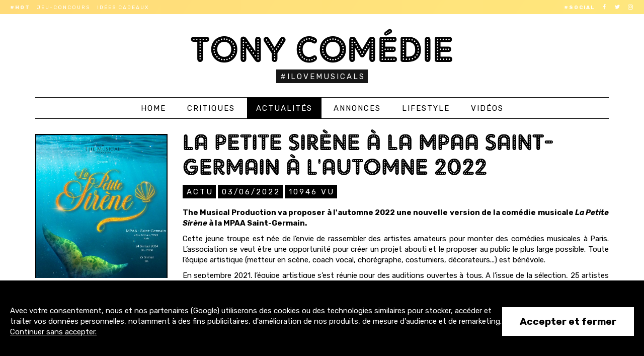

--- FILE ---
content_type: text/html; charset=UTF-8
request_url: https://www.tony-comedie.com/news/la-petite-sirene-a-la-mpaa-saint-germain-a-lautomne-2022/
body_size: 5385
content:

<!DOCTYPE html>
<html lang="fr">
	<head>
		<meta charset="utf-8">
		<meta http-equiv="X-UA-Compatible" content="IE=edge">
		<meta name="viewport" content="width=device-width, minimum-scale=1.0, maximum-scale=1.0, user-scalable=no">
		<title>La Petite Sirène à la MPAA Saint-Germain à l&#039;automne 2022</title>
		<meta name="robots" content="index, follow, max-snippet:-1, max-image-preview:large, max-video-preview:-1">
		<meta name="description" content="The Musical Production va proposer à l&#039;automne 2022 une nouvelle version de la comédie musicale La Petite Sirène à la MPAA Saint-Germain.">
					<meta name="google-site-verification" content="Mc0-XEa8nUR5LtZ78E0wQt8AtuQkjOph-p7l-MXM9CY">
			<meta name="msvalidate.01" content="E761F61CE8726BB09E27DC50FEC1F8F4">
				<meta property="og:locale" content="fr_FR">
		<meta property="og:site_name" content="Tony Comédie">
		<meta property="og:title" content="La Petite Sirène à la MPAA Saint-Germain à l&#039;automne 2022">
		<meta name="twitter:title" content="La Petite Sirène à la MPAA Saint-Germain à l&#039;automne 2022">
		<meta property="og:url" content="https://www.tony-comedie.com/news/la-petite-sirene-a-la-mpaa-saint-germain-a-lautomne-2022/">
		<meta name="twitter:url" content="https://www.tony-comedie.com/news/la-petite-sirene-a-la-mpaa-saint-germain-a-lautomne-2022/">
		<meta property="og:type" content="article">
					<meta property="article:published_time" content="2022-06-03T16:36:00+02:00">
											<meta property="article:modified_time" content="2022-06-04T11:04:49+02:00">
				<meta property="og:updated_time" content="2022-06-04T11:04:49+02:00">
							<meta property="og:description" content="The Musical Production va proposer à l&#039;automne 2022 une nouvelle version de la comédie musicale La Petite Sirène à la MPAA Saint-Germain.">
		<meta name="twitter:description" content="The Musical Production va proposer à l&#039;automne 2022 une nouvelle version de la comédie musicale La Petite Sirène à la MPAA Saint-Germain.">
					<meta property="og:image" content="https://www.tony-comedie.com/assets/images_content/65d2475541e19.jpg">
			<meta name="twitter:image" content="https://www.tony-comedie.com/assets/images_content/65d2475541e19.jpg">
			<meta name="twitter:card" content="summary_large_image">
				<link rel="apple-touch-icon" sizes="180x180" href="https://www.tony-comedie.com/assets/icons/apple-touch-icon.png">
		<link rel="icon" type="image/png" sizes="32x32" href="https://www.tony-comedie.com/assets/icons/favicon-32x32.png">
		<link rel="icon" type="image/png" sizes="16x16" href="https://www.tony-comedie.com/assets/icons/favicon-16x16.png">
		<link rel="manifest" href="https://www.tony-comedie.com/manifest.json">
		<link rel="mask-icon" href="https://www.tony-comedie.com/assets/icons/safari-pinned-tab.svg" color="#5bbad5">
		<link rel="shortcut icon" href="https://www.tony-comedie.com/assets/icons/favicon.ico">
		<meta name="apple-mobile-web-app-title" content="Tony Comédie">
		<meta name="application-name" content="Tony Com&eacute;die">
		<meta name="theme-color" content="#ffffff">
		<link rel="alternate" type="application/rss+xml" title="Flux RSS - Tony Comédie" href="https://www.tony-comedie.com/rss.xml">
					<link rel="stylesheet" href="https://www.tony-comedie.com/assets/css/global.min.css?ver=69139d4f193ec">
				<link href="https://fonts.googleapis.com/css?family=Rubik:400,400i,700,700i" rel="stylesheet">
			</head>
	<body>
		<div class="subheader rainbow vibrant hidden-xs hidden-sm hidden-md">
			<div class="container-fluid">
				<ul class="list-inline my-font social pull-right">
					<li><strong>#Social</strong></li>
					<li><a href="https://www.facebook.com/TonyComedie" target="_blank" rel="nofollow" class="fb"><span class="socicon-facebook"></span></a></li>
					<li><a href="https://twitter.com/TonyComedie" target="_blank" rel="nofollow" class="tw"><span class="socicon-twitter"></span></a></li>
					<li><a href="https://www.instagram.com/tonycomedie/" target="_blank" rel="nofollow" class="insta"><span class="socicon-instagram"></span></a></li>
				</ul>
				<ul class="list-inline my-font">
										<li><strong>#Hot</strong></li>
															<li><a href="https://www.tony-comedie.com/lifestyle/jeu-concours-spectacles-londres/" >Jeu-concours</a></li>
										<li><a href="https://www.tony-comedie.com/news/idee-cadeau-comedie-musicale/" >Idées cadeaux</a></li>
									</ul>
			</div>
		</div>
	  	<div class="container">
			<div class="header">
				<div class="header-title">
					<h2><a href="https://www.tony-comedie.com/">Tony Comédie</a></h2>					<p><span class="my-tag">#ILoveMusicals</span></p>
				</div>
				<ul class="nav nav-pills my-font menu-button">
					<li><a href="#"><span class="glyphicon glyphicon-menu-hamburger" aria-hidden="true"></span> Menu</a></li>
				</ul>
				<ul class="nav nav-pills my-font menu">
					<li><a href="https://www.tony-comedie.com/" >Home</a></li>
										<li><a href="https://www.tony-comedie.com/critique/" >Critiques</a></li>
										<li><a href="https://www.tony-comedie.com/news/" class="active">Actualités</a></li>
										<li><a href="https://www.tony-comedie.com/casting/" >Annonces</a></li>
										<li><a href="https://www.tony-comedie.com/lifestyle/" >Lifestyle</a></li>
										<li><a href="https://www.tony-comedie.com/video-comedie-musicale/" >Vidéos</a></li>
				</ul>
			</div>
		</div>
		<div class="container article">
	<div class="row">

				<div class="col-md-3 hidden-xs hidden-sm" id="sidebar">
			<img src="https://www.tony-comedie.com/assets/images_content/65d2475541e19.jpg" alt="La petite sirène" class="img-responsive">
										<span class="my-font my-font-block">Boutique <strong>La petite sirène</strong></span>
		<div class="amazon">avec <span class="amazon-1">amazon.fr</span> (liens affiliés)</div>
					<a href="https://www.amazon.fr/gp/product/B00HHH16H0?tag=vart-21" rel="nofollow" target="_blank" class="my-button my-button-tiny">Blu-ray du film</a>
			
		</div>
		
		<div class="col-md-9">

			<div class="article-title">
				<h1>La Petite Sirène à la MPAA Saint-Germain à l&#039;automne 2022</h1>
				<p>
					<span class="my-tag">Actu</span>
					<time class="my-tag">03/06/2022</time>
											<span class="my-tag"><span class="count">10946</span> vu</span>
									</p>
			</div>

			<p class="hidden-md hidden-lg"><img src="https://www.tony-comedie.com/assets/images_content/65d2475541e19.jpg" alt="La petite sirène" class="img-responsive"></p>
			<div class="article-content">
				<p>The Musical Production va proposer à l'automne 2022 une nouvelle version de la comédie musicale <em>La Petite Sirène</em> à la MPAA Saint-Germain.</p><p>Cette jeune troupe est née de l’envie de rassembler des artistes amateurs pour monter des comédies musicales à Paris. L’association se veut être une opportunité pour créer un projet abouti et le proposer au public le plus large possible. Toute l’équipe artistique (metteur en scène, coach vocal, chorégraphe, costumiers, décorateurs...) est bénévole.</p><p>En septembre 2021, l’équipe artistique s’est réunie pour des auditions ouvertes à tous. A l’issue de la sélection, 25 artistes ont été retenus pour participer à ce projet. Cette <em>Petite Sirène</em>&nbsp;sera une adaptation libre de la comédie musicale de Broadway. Le spectacle, d'une durée d'une heure et cinquante minutes, sera constitué de 10 tableaux immersifs et de 19 chansons.</p><p>Rendez-vous les 19 (à 20h), 20 (à 15h et 19h30) et 21 (à 18h30) novembre 2022 à la MPAA Saint-Germain à Paris ! Les réservations se font sur <a href="https://www.themusicalproduction.com">https://www.themusicalproduction.com</a>.<br></p>
							</div>

			<div class="hidden-md hidden-lg">
											<span class="my-font my-font-block">Boutique <strong>La petite sirène</strong></span>
		<div class="amazon">avec <span class="amazon-1">amazon.fr</span> (liens affiliés)</div>
					<a href="https://www.amazon.fr/gp/product/B00HHH16H0?tag=vart-21" rel="nofollow" target="_blank" class="my-button my-button-tiny">Blu-ray du film</a>
			
			</div>

			<div class="share hidden-xs hidden-sm">
				<div><a href="https://www.facebook.com/sharer/sharer.php?u=https%3A%2F%2Fwww.tony-comedie.com%2Fnews%2Fla-petite-sirene-a-la-mpaa-saint-germain-a-lautomne-2022%2F" rel="nofollow" class="openPopup my-font" title="Partager l'article sur Facebook"><span class="glyphicon glyphicon-arrow-right" aria-hidden="true"></span> Partager sur Facebook</a></div>
				<div><a href="https://twitter.com/intent/tweet?text=La%20Petite%20Sir%C3%A8ne%20%C3%A0%20la%20MPAA%20Saint-Germain%20%C3%A0%20l%27automne%202022%20-%20via%20%40TonyComedie%20https%3A%2F%2Fwww.tony-comedie.com%2Fnews%2Fla-petite-sirene-a-la-mpaa-saint-germain-a-lautomne-2022%2F" rel="nofollow" class="openPopup my-font" title="Partager l'article sur X"><span class="glyphicon glyphicon-arrow-right" aria-hidden="true"></span> Partager sur X</a></div>
			</div>

				<div class="nl-container">
		<h3>Vous aimez la comédie musicale ?</h3>
		<p>Abonnez-vous à la newsletter pour ne manquer aucun article.<br>Un e-mail par semaine. Pas de pub. Promis.</p>
		<div class="form-inline">
			<div class="form-group">
				<input type="email" class="form-control" id="nl-email" title="Adresse e-mail" placeholder="Adresse e-mail">
			</div>
			<a href="#" id="nl-button" class="my-button my-button-inline no-bottom-margin">S'abonner <span class="glyphicon glyphicon-chevron-right" aria-hidden="true"></span></a>
		</div>
	</div>


							<h2 class="my-border">Sur le même sujet</h2>
								<div><a href="https://www.tony-comedie.com/news/la-petite-sirene-de-retour-a-la-mpaa-saint-germain/" class="my-font">La Petite Sirène de retour à la MPAA Saint-Germain</a></div>
								<div><a href="https://www.tony-comedie.com/casting/danseurs-hf-amateurs-semi-professionnels/" class="my-font">Annonce : Danseurs h/f amateurs - semi professionnels</a></div>
								<div><a href="https://www.tony-comedie.com/casting/la-petite-sirene-dans-deux-theatres-a-paris/" class="my-font">Annonce : La Petite Sirène dans deux théâtres à Paris</a></div>
								<div><a href="https://www.tony-comedie.com/casting/la-petite-sirene-au-theatre-michel-et-au-theatre-apollo/" class="my-font">Annonce : La petite sirène au Théâtre Michel et au Théâtre Apollo</a></div>
								<div><a href="https://www.tony-comedie.com/news/amber-riley-rejoint-la-troupe-de-la-petite-sirene-live/" class="my-font">Amber Riley rejoint la troupe de La Petite Sirène Live</a></div>
								<div><a href="https://www.tony-comedie.com/news/la-petite-sirene-le-film-en-prise-de-vues-reelles-se-precise/" class="my-font">La Petite Sirène : Le film en prise de vues réelles se précise</a></div>
								<div><a href="https://www.tony-comedie.com/news/la-petite-sirene-live-debarque-a-la-television/" class="my-font">La Petite Sirène Live! débarque à la télévision</a></div>
								<div><a href="https://www.tony-comedie.com/news/la-petite-sirene-film/" class="my-font">Disney officialise l’adaptation en film de La Petite Sirène</a></div>
							
			<h2 class="my-border">Vous aimerez aussi</h2>
						<div><a href="https://www.tony-comedie.com/casting/danseurs-et-chanteurs-recherches-saison-ete-2026-grece/" class="my-font">Annonce : Danseurs et chanteurs recherchés saison été 2026 – Grèce</a></div>
						<div><a href="https://www.tony-comedie.com/news/les-miserables-de-retour-au-theatre-du-chatelet-a-paris/" class="my-font">Les Misérables de retour au Théâtre du Châtelet à Paris</a></div>
						<div><a href="https://www.tony-comedie.com/news/ariana-grande-et-jonathan-bailey-reunis-dans-sunday-in-the-park-with-george/" class="my-font">Ariana Grande et Jonathan Bailey réunis dans Sunday in the Park with George</a></div>
						<div><a href="https://www.tony-comedie.com/news/the-fantasticks-de-retour-a-new-york-dans-une-version-queer/" class="my-font">The Fantasticks de retour à New York dans une version queer</a></div>
						<div><a href="https://www.tony-comedie.com/casting/le-royal-palace-de-kirrwiler-2026/" class="my-font">Annonce : Le Royal Palace de Kirrwiler</a></div>
			
			<div class="my-border"></div>

			<div class="my-jumbo" style="background-image: url('https://www.tony-comedie.com/assets/images/london_1.jpg');">
				<h2>I <span class="glyphicon glyphicon-heart" aria-hidden="true"></span> London</h2>
				<p>Le West End de Londres est un des meilleurs quartiers au monde pour assister à une comédie musicale !</p>
				<a href="https://www.tony-comedie.com/lifestyle/jeu-concours-spectacles-londres/" class="my-button my-button-inline" style="margin-top: 0; margin-bottom: 5px;">Jeu-concours</a>
				<a href="https://www.comedie-musicale-londres.fr" target="_blank" class="my-button my-button-inline" style="margin-top: 0;">Réserver un spectacle</a>
			</div>

		</div>
	</div>
</div>
		<div class="subfooter">
			<div class="row">
				<div class="col-md-4">
					<a href="https://www.facebook.com/TonyComedie" target="_blank" rel="nofollow" class="social-fb">
						<span class="socicon-facebook"></span>
						<strong>3200+</strong><br>abonnés
					</a>
				</div>
				<div class="col-md-4">
					<a href="https://twitter.com/TonyComedie" target="_blank" rel="nofollow" class="social-tw">
						<span class="socicon-twitter"></span>
						<strong>4300+</strong><br>abonnés
					</a>
				</div>
				<div class="col-md-4">
					<a href="https://www.instagram.com/tonycomedie/" target="_blank" rel="nofollow" class="social-it">
						<span class="socicon-instagram"></span>
						<strong>1500+</strong><br>abonnés
					</a>
				</div>
			</div>
		</div>
		<div class="footer">
			<div class="container-fluid">
				<ul class="list-inline my-font pull-right hidden-xs">
					<li><strong>#Contact</strong></li>
					<li><a href="mailto:contact@tony-comedie.com">contact@tony-comedie.com</a></li>
				</ul>
				<ul class="list-inline my-font hidden-xs">
					<li><a href="https://www.tony-comedie.com/mentions-legales/" rel="nofollow">Mentions légales</a></li>
				</ul>
				<ul class="list-inline my-font text-center hidden-sm hidden-md hidden-lg">
					<li><a href="mailto:contact@tony-comedie.com">contact@tony-comedie.com</a></li>
				</ul>
			</div>
		</div>
					<script src="https://www.tony-comedie.com/assets/js/global.min.js?ver=69139d4f193ec"></script>
			<script>
				dpCmpInitialize({
					ga_tag: 'G-L374QF9B0P',
					cmp_bg_color: '#000000',
					cmp_fg_color: '#ffffff',
					cmp_desc: "Avec votre consentement, nous et nos partenaires (Google) utiliserons des cookies ou des technologies similaires pour stocker, accéder et traiter vos données personnelles, notamment à des fins publicitaires, d'amélioration de nos produits, de mesure d'audience et de remarketing.",
					cmp_grant: "Accepter et fermer",
					cmp_deny: "Continuer sans accepter"
				}, false);
			</script>
			<script src="https://analytics.ahrefs.com/analytics.js" data-key="Vsvjqrmb1Qq9MKEdWctX4Q" async></script>
				<script>
			function addEvent(obj, evt, fn) {
			    if (obj.addEventListener) {
			        obj.addEventListener(evt, fn, false);
			    }
			    else if (obj.attachEvent) {
			        obj.attachEvent("on" + evt, fn);
			    }
			}
			function removeEvent(obj, evt, fn) {
			    if (obj.removeEventListener) {
			        obj.removeEventListener(evt, fn, false);
			    }
			    else if (obj.detachEvent) {
			        obj.detachEvent("on" + evt, fn);
			    }
			}
			function isTouchDevice() {
				return true == ("ontouchstart" in window || window.DocumentTouch && document instanceof DocumentTouch);
			}
			function popupCenter(url, title, w, h) {
				var dualScreenLeft = window.screenLeft !== undefined ? window.screenLeft : screen.left;
				var dualScreenTop = window.screenTop !== undefined ? window.screenTop : screen.top;
				var width = window.innerWidth ? window.innerWidth : document.documentElement.clientWidth ? document.documentElement.clientWidth : screen.width;
				var height = window.innerHeight ? window.innerHeight : document.documentElement.clientHeight ? document.documentElement.clientHeight : screen.height;
				var left = ((width / 2) - (w / 2)) + dualScreenLeft;
				var top = ((height / 3) - (h / 3)) + dualScreenTop;
				var newWindow = window.open(url, title, 'scrollbars=yes, width=' + w + ', height=' + h + ', top=' + top + ', left=' + left);
				if (newWindow && newWindow.focus) {
					newWindow.focus();
				}
			}
			$(document).ready(function() {
				$('[data-toggle="tooltip"]').tooltip();
				$('#sidebar').hcSticky({
					top: 30,
					bottom: 30,
					offResolutions: -991
				});
				$(document).on('click', 'a.openPopup', {}, function popUp(e) {
					var self = jQuery(this);
					popupCenter(self.attr('href'), 'Partager', 580, 470);
					e.preventDefault();
				});
				$('#nl-button').click(function(event) {
					event.preventDefault();
					if ($('#nl-email').val() != '') {
						$.post('https://www.tony-comedie.com/ajax/newsletter/', { email: $('#nl-email').val() } )
						.done(function(data) {
							$('#nl-email').val('');
							alert("Votre inscription à la newsletter a bien été prise en compte. Merci !");
						})
						.fail(function(jqXHR, textStatus, errorThrown) {
							alert("Adresse e-mail incorrecte, merci de réessayer.");
						});
					}
					else {
						alert("Merci d'entrer une adresse e-mail avant de continuer.");
					}
				});
				$('.menu-button').click(function(event) {
					event.preventDefault();
					$('.menu').show();
					$('.menu-button').hide();
				});
				$('.count').each(function () {
				    $(this).prop('Counter',0).animate({
				        Counter: $(this).text()
				    }, {
				        duration: 2000,
				        easing: 'swing',
				        step: function (now) {
				            $(this).text(Math.ceil(now));
				        }
				    });
				});
			});
		</script>
		<script>
$(document).ready(function() {
	$(".fnac-events-to-hide").hide();
	$('#sidebar').hcSticky({
		top: 30,
		bottom: 30,
		offResolutions: -991
	});
	$(".see-all-fnac-events").click(function(e) {
		e.preventDefault();
		$(".fnac-events-to-hide").show();
		$(".see-all-fnac-events").hide();
		$('#sidebar').hcSticky({
			top: 30,
			bottom: 30,
			offResolutions: -991
		});
	});
});
</script>
<script type="application/ld+json">
{
	"@context": "https://schema.org",
	"@type": "BreadcrumbList",
	"itemListElement": [
		{
			"@type": "ListItem",
			"position": 1,
			"name": "Tony Comédie",
			"item": "https://www.tony-comedie.com/"
		},{
			"@type": "ListItem",
			"position": 2,
			"name": "Actu",
			"item": "https://www.tony-comedie.com/news/"
		},{
			"@type": "ListItem",
			"position": 3,
			"name": "La Petite Sirène à la MPAA Saint-Germain à l'automne 2022",
			"item": "https://www.tony-comedie.com/news/la-petite-sirene-a-la-mpaa-saint-germain-a-lautomne-2022/"
		}
	]
}
</script>
<script type="application/ld+json">
{
	"@context": "https://schema.org",
	"@type": "Article",
	"name": "La Petite Sirène à la MPAA Saint-Germain à l'automne 2022",
	"headline": "La Petite Sirène à la MPAA Saint-Germain à l'automne 2022",
	"description": "The Musical Production va proposer à l'automne 2022 une nouvelle version de la comédie musicale La Petite Sirène à la MPAA Saint-Germain.",
	"articleBody": "The Musical Production va proposer à l'automne 2022 une nouvelle version de la comédie musicale La Petite Sirène à la MPAA Saint-Germain. Cette jeune troupe est née de l’envie de rassembler des artistes amateurs pour monter des comédies musicales à Paris. L’association se veut être une opportunité pour créer un projet abouti et le proposer au public le plus large possible. Toute l’équipe artistique (metteur en scène, coach vocal, chorégraphe, costumiers, décorateurs...) est bénévole. En septembre 2021, l’équipe artistique s’est réunie pour des auditions ouvertes à tous. A l’issue de la sélection, 25 artistes ont été retenus pour participer à ce projet. Cette Petite Sirène sera une adaptation libre de la comédie musicale de Broadway. Le spectacle, d'une durée d'une heure et cinquante minutes, sera constitué de 10 tableaux immersifs et de 19 chansons. Rendez-vous les 19 (à 20h), 20 (à 15h et 19h30) et 21 (à 18h30) novembre 2022 à la MPAA Saint-Germain à Paris ! Les réservations se font sur https://www.themusicalproduction.com.",
	"datePublished": "2022-06-03T16:36:00+02:00",
			"dateModified": "2022-06-04T11:04:49+02:00",
		"image": [
		"https://www.tony-comedie.com/assets/images_content/65d2475541e19.jpg"
	],
	"mainEntityOfPage": "https://www.tony-comedie.com/news/la-petite-sirene-a-la-mpaa-saint-germain-a-lautomne-2022/",
    "author": {
        "@type": "Person",
        "name": "Tony Comédie",
        "url": "https://www.tony-comedie.com/"
    },
    "publisher": {
        "@type": "Organization",
        "name": "Tony Comédie",
	    "logo": {
	        "@type": "ImageObject",
	        "url": "https://www.tony-comedie.com/assets/images/logo-square.png"
	    }
    }
}
</script>
	</body>
</html>